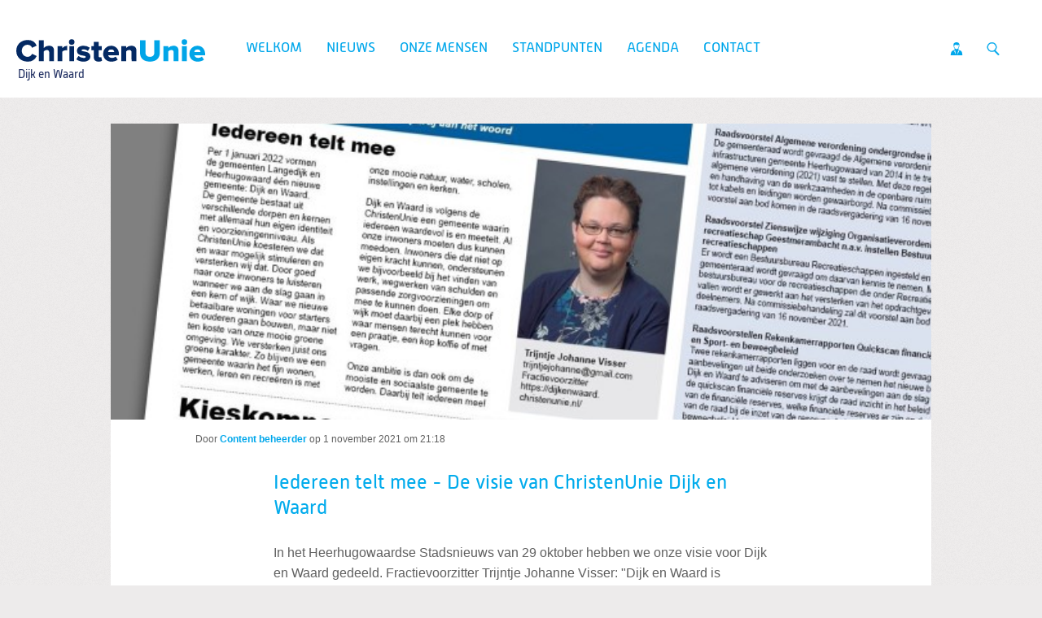

--- FILE ---
content_type: text/html; charset=UTF-8
request_url: https://dijkenwaard.christenunie.nl/blog/2021/11/01?weblog-postTitle=Iedereen-telt-mee-De-visie-van-ChristenUnie-Dijk-en-Waard&originNode=50612
body_size: 8618
content:
<!DOCTYPE html>
<!--[if IE 9 ]><html lang='nl' class='no-js ie9'><![endif]-->
<!--[if (gt IE 9)|!(IE)]><!--><html lang='nl' class='no-js'><!--<![endif]-->
<head>

<script type='text/javascript' src='/ui/uibase/script/setcookie.js?r=2b0fb64fe3071088dc4630093935479cfe20b7f0'></script>
<script type='text/javascript' src='/l/cookie_control/filter/default/6b86b273ff34fce19d6b804eff5a3f5747ada4eaa22f1d49c01e52ddb7875b4b'></script>
<meta itemprop="pb:time" content="1635797880">
<meta property="og:type" content="article">
<meta property="og:url" content="https://dijkenwaard.christenunie.nl/blog/2021/11/01?weblog-postTitle=Iedereen-telt-mee-De-visie-van-ChristenUnie-Dijk-en-Waard">
<meta property="og:title" content="Iedereen telt mee - De visie van ChristenUnie Dijk en Waard">
<meta property="og:description" content="In het Heerhugowaardse Stadsnieuws van 29 oktober hebben we onze visie voor Dijk en Waard gedeeld. Fractievoorzitter Trijntje Johanne Visser: &quot;Dijk en Waard is volgens de ChristenUnie een gemeente waarin iedereen waardevol is en meetelt. Al onze inwoners moeten dus kunnen meedoen.&quot;">
<meta property="og:image" content="https://dijkenwaard.christenunie.nl/l/library/download/urn:uuid:bc05cfd4-7fee-49d2-be89-709488788322/de+visie+van+cu+oktober+2021.jpg?scaleType=3&amp;width=1200&amp;height=675">
<meta property="og:image:width" content="1200">
<meta property="og:image:height" content="675">
<meta property="article:published_time" content="2021-11-01T21:30:00+01:00">
<meta property="article:author" content="Content beheerder">
<link rel="canonical" href="https://dijkenwaard.christenunie.nl/blog/2021/11/01?weblog-postTitle=Iedereen-telt-mee-De-visie-van-ChristenUnie-Dijk-en-Waard" />
 <meta name='generator' content='Procurios' />
	<meta charset='UTF-8' />
<link rel='stylesheet' type='text/css' media='screen' href='/cache/2iosqp93lcw08888wgsockk08.2e1fb25b863f.css' />
<link rel='stylesheet' type='text/css' media='screen' href='/cache/b8rp9vn1hp4cwcg8ggggss0gk.2e1fb25b863f.css' />
<link rel='stylesheet' type='text/css' media='print' href='/cache/1kmh80i92aiso0okg8ko0skw8.2e1fb25b863f.css' />
<link rel='stylesheet' type='text/css' media='screen and (min-width: 680px)' href='/cache/8p59nm503e04cog4kcws0cwks.2e1fb25b863f.css' />
<link rel='stylesheet' type='text/css' media='screen and (min-width: 980px)' href='/cache/9j9u28o4a8sggog44o40gs8go.2e1fb25b863f.css' />
<!--[if lt IE 9]>
		<link rel='stylesheet' type='text/css' media='screen' href='/cache/a2pwc8snjtsg8ww0sk0o0owog.2e1fb25b863f.css' />
	<![endif]-->
	<meta http-equiv='X-UA-Compatible' content='IE=edge,chrome=1'>
	<title>Iedereen telt mee - De visie van ChristenUnie Dijk en Waard - ChristenUnie Dijk en Waard</title>
	<meta name="viewport" content="width=device-width, initial-scale=1.0">
	<meta name='author' content='Christenunie' />
	
	<meta name='description' content='In het Heerhugowaardse Stadsnieuws van 29 oktober hebben we onze visie voor Dijk en Waard gedeeld. Fractievoorzitter Trijntje Johanne Visser: &quot;Dijk en Waard is' />
	
	<link rel='shortcut icon' href='/ui/CU-2013/img/favicon.ico' />
	<link rel='stylesheet' type='text/css' media='screen' href='/ui/uibase/style/pbutil.css?rev=936ee22c6760c7601820a01aadeb5a63a9c84a35' />
<script type='text/javascript' src='/ui/uibase/script/prototype/prototype-min.js?rev=2ce7626cd5fcfb3042f3ce6c532d9fd6b7e4e352'></script>
<script type='text/javascript' src='/ui/uibase/script/pblib/pblib.js?rev=397cb9ef2e7dec4e026c879b0066f2807e007912'></script>

	<link rel='pingback' href='https://dijkenwaard.christenunie.nl/blog/2021/11/01?weblog-postTitle=Iedereen-telt-mee-De-visie-van-ChristenUnie-Dijk-en-Waard&amp;weblog-output=pingback' /><style type='text/css'>
#email_hp { display: none !important;  } 
</style><script src="/ui/uibase/vendor/procurios/amdLoader/dist/amdLoader.js?rev=9bccb722e64c55e73bc72ea72ba2b15fd76d1391" data-main data-rev="2e1fb25b863f"></script>
<script type='text/javascript'>var digitalData = {"page":{"attributes":{"PBSiteID":"1352083"},"pageInfo":{"pageID":"1352129","pageName":"Iedereen telt mee - De visie van ChristenUnie Dijk en Waard","language":"nl_NL","breadCrumbs":["Home","Iedereen telt mee - De visie van ChristenUnie Dijk en Waard"]}},"component":[{"componentInfo":{"componentID":"1461404","componentName":"Blogbericht Dijk en Waard"},"attributes":{"componentType":"Post","componentModule":"Weblog","contentId":"10255485","contentTitle":"Iedereen telt mee - De visie van ChristenUnie Dijk en Waard"}}],"cookiePolicy":{"acceptancePolicy":"optIn","cookieTypeCategory":{"tracking":"tracking","statistics":"tracking","external":"external","functional":"essential"},"allowedCookieTypes":{"functional":true,"preferences":true,"statistics":true,"tracking":true,"external":true}},"pageInstanceID":"production"}</script><link rel='stylesheet' media='screen' href='/a/component/ShareButtons-d247/1/CU-2013/ShareButtons.css?rev=0f86a04015068e730d5cd1e914462936cbfa7749' type='text/css' />
<script src='/a/userinterface/uibase/script/formElementUrl.js?rev=0722e6f9672db659903c144855cca355d34286d0'></script>
<script src='/a/userinterface/uibase/script/showdown-min.js?rev=3370cdf4621128f8731078d8f0aac32f80fd4c07'></script>
<script src='/a/userinterface/uibase/script/FormElementTextareaMarkdown.js?rev=c0122704cc3392554a90883149a2510b60b4ee80'></script>
<script type='text/javascript'><!--//--><![CDATA[//><!--
require(["domReady"], function (domReady) { domReady(function () { new PbLib.FormElementTextareaMarkdown.create('message'); }); });
//--><!]]></script>
<link rel='stylesheet' media='screen' href='/ui/CU-2013/modules/mod_weblog/style/mod-weblog.css?rev=11beb8d98dbd48e12066fd08ee552c8c31c33582' type='text/css' />
<link rel='stylesheet' media='screen' href='/ui/CU-2013/modules/mod_weblog/style/downloads.css?rev=f011a13690091ffb306c030ad38713de7119e7f4' type='text/css' />

	
</head>
<body id='default' class=' blog-full-post   headerHasWhiteBackground   show-heading  lokaal standaard  banner-white-background  body--singleSiteCU variant--default'>

	<!-- ProBaseSpider noIndex -->
	<div class='skip-links'>
		<span>Spring naar</span>
		<ul>
			<li><a href='#content'>Spring naar de inhoud</a></li>
			<li><a href='#nav'>Spring naar het hoofdmenu</a></li>
		</ul>
	</div>

	<div class="site-container">
		<!--
			Header
		-->
		<div class="header-container">
			<div class="header-fullwidth">
				<div class="header u-contentWidth">
					<a href="/" class="logo">
						ChristenUnie
						<span class="name">Dijk en Waard</span>
					</a>
					<div id="nav" class="nav nav-main nav-hor "><ul><li class="nth-child1">                
            <a href="/">Welkom</a></li><li class="nth-child2">                
            <a href="/nieuws">NIEUWS</a></li><li class="nth-child3">                
            <a href="/wethouder" class="sub">ONZE MENSEN</a><ul><li class="nth-child1">                
            <a href="/wethouder">Wethouder</a></li><li class="nth-child2">                
            <a href="/raadsleden">Raadsleden</a></li><li class="nth-child3 last">                
            <a href="/page/50610">Bestuur</a></li></ul></li><li class="nth-child4">                
            <a href="/standpunten" class="sub">STANDPUNTEN</a><ul><li class="nth-child1">                
            <a href="/standpunten">Standpunten</a></li><li class="nth-child2 last">                
            <a href="/verkiezingsprogramma">Verkiezingsprogramma</a></li></ul></li><li class="nth-child5">                
            <a href="/agenda">AGENDA</a></li><li class="nth-child6 last">                
            <a href="/page/50963">CONTACT</a></li></ul></div>
					<ul class="site-action-buttons">
						<!--- optionaloff:Toon_login_functionaliteit is used on 3 places -->
						<li><a href="http://www.christenunie.nl/mijnchristenunie" class="site-action site-action-mycu"><span>Mijn ChristenUnie</span></a></li>
						<li class="li--searchToggler last"><a href="/k/searchengine" class="site-action site-action-search" data-foldout="foldout-search">Zoeken</a></li>
						
					</ul>
                    
					<a class="hamburger-menu" href="/sitemap">Menu</a>
					
				</div>
			</div>
			<!--
				Foldout
			-->
			<div class="foldout-fullwidth animate-all nav nav-mobile">
				<a href='/login' id='login' class='login-snippet'>Inloggen</a>

				<ul><li class="nth-child1">                
            <a href="/">Welkom</a></li><li class="nth-child2">                
            <a href="/nieuws">NIEUWS</a></li><li class="nth-child3">                
            <a href="/wethouder" class="sub">ONZE MENSEN</a><ul><li class="nth-child1">                
            <a href="/wethouder">Wethouder</a></li><li class="nth-child2">                
            <a href="/raadsleden">Raadsleden</a></li><li class="nth-child3 last">                
            <a href="/page/50610">Bestuur</a></li></ul></li><li class="nth-child4">                
            <a href="/standpunten" class="sub">STANDPUNTEN</a><ul><li class="nth-child1">                
            <a href="/standpunten">Standpunten</a></li><li class="nth-child2 last">                
            <a href="/verkiezingsprogramma">Verkiezingsprogramma</a></li></ul></li><li class="nth-child5">                
            <a href="/agenda">AGENDA</a></li><li class="nth-child6 last">                
            <a href="/page/50963">CONTACT</a></li></ul>
				<a href="http://www.christenunie.nl/mijnchristenunie" class="site-action site-action-mycu"><span>Mijn ChristenUnie</span></a>
				<div class="foldout">
					<div class="foldout-item foldout-search animate-all">
						
            <!-- ProBaseSpider noIndex -->
            <form method='get' action='/k/searchengine' id='quick-search' class='quickSearch'>
            <fieldset><label for='searchfield'>Zoeken: </label>
            <input id='searchfield' type='text' name='q' value='' />
            <button type='submit'><span class='inner-button'>Zoeken</span></button></fieldset></form>
            <!-- /ProBaseSpider -->
                        
					</div>
				</div>
				
			</div>
		</div>
		<!--
			Sub navigation
		-->
		
		<!--
			Content
		-->
		<div class="content-container">
			
			<div class='fullwidthContainer'>


<div
        id='art_1461404'
        class='article article_1 article_odd article_first article_last Article--snippet'
        >
        <div class='article_content article_dynamic '><script type="application/ld+json">{"@context":"http:\/\/schema.org","@type":"BlogPosting","articleBody":"In het Heerhugowaardse Stadsnieuws van 29 oktober hebben we onze visie voor Dijk en Waard gedeeld. Fractievoorzitter Trijntje Johanne Visser: \"Dijk en Waard is","headline":"Iedereen telt mee - De visie van ChristenUnie Dijk en Waard","keywords":"","description":"In het Heerhugowaardse Stadsnieuws van 29 oktober hebben we onze visie voor Dijk en Waard gedeeld. Fractievoorzitter Trijntje Johanne Visser: \"Dijk en Waard is","wordCount":201,"url":"https:\/\/dijkenwaard.christenunie.nl\/blog\/2021\/11\/01?weblog-postTitle=Iedereen-telt-mee-De-visie-van-ChristenUnie-Dijk-en-Waard","mainEntityOfPage":"https:\/\/dijkenwaard.christenunie.nl\/blog\/2021\/11\/01?weblog-postTitle=Iedereen-telt-mee-De-visie-van-ChristenUnie-Dijk-en-Waard","dateCreated":"2021-11-01T21:18:00+01:00","dateModified":"2025-04-18T22:31:21+02:00","publisher":{"@type":"Organization","name":"Procurios"},"datePublished":"2021-11-01T21:30:00+01:00","author":{"@type":"Person","name":"Content beheerder"},"editor":{"@type":"Person","name":"Content beheerder"},"image":{"@type":"ImageObject","url":"https:\/\/dijkenwaard.christenunie.nl\/l\/library\/download\/urn:uuid:bc05cfd4-7fee-49d2-be89-709488788322\/de+visie+van+cu+oktober+2021.jpg","identifier":{"@type":"PropertyValue","propertyID":"pbid","value":"10254786"}}}</script>



<div class="wl-article wl-full-post">
    <div class="wl-fullPost__content" id="readSpeakContent">
        <div class="wl-fullPost__imageContainer">
                            <img class="wl-fullPost__image"
                     alt="De visie van CU oktober 2021.jpg"
                     src="/l/library/download/urn:uuid:bc05cfd4-7fee-49d2-be89-709488788322/de+visie+van+cu+oktober+2021.jpg?scaleType=3&width=640&height=231"
                     sizes="(min-width: 680px) 624px, calc(100vw - 16px)"
                     srcset="/l/library/download/urn:uuid:bc05cfd4-7fee-49d2-be89-709488788322/de+visie+van+cu+oktober+2021.jpg?scaleType=3&width=290&height=105 290w,
                             /l/library/download/urn:uuid:bc05cfd4-7fee-49d2-be89-709488788322/de+visie+van+cu+oktober+2021.jpg?scaleType=3&width=580&height=210 580w,
                             /l/library/download/urn:uuid:bc05cfd4-7fee-49d2-be89-709488788322/de+visie+van+cu+oktober+2021.jpg?scaleType=3&width=360&height=130 360w,
                             /l/library/download/urn:uuid:bc05cfd4-7fee-49d2-be89-709488788322/de+visie+van+cu+oktober+2021.jpg?scaleType=3&width=720&height=260 720w,
                             /l/library/download/urn:uuid:bc05cfd4-7fee-49d2-be89-709488788322/de+visie+van+cu+oktober+2021.jpg?scaleType=3&width=430&height=155 430w,
                             /l/library/download/urn:uuid:bc05cfd4-7fee-49d2-be89-709488788322/de+visie+van+cu+oktober+2021.jpg?scaleType=3&width=860&height=310 860w,
                             /l/library/download/urn:uuid:bc05cfd4-7fee-49d2-be89-709488788322/de+visie+van+cu+oktober+2021.jpg?scaleType=3&width=640&height=231 640w,
                             /l/library/download/urn:uuid:bc05cfd4-7fee-49d2-be89-709488788322/de+visie+van+cu+oktober+2021.jpg?scaleType=3&width=1280&height=462 1280w">
                    </div><div class="wl__credits wl-fullPost__credits wl__credits--hasAvatars1">
                <div class="wl__avatars wl-fullPost__avatars">
                                                                    </div>
                <div class='wl-postList__info'>
                    <span>Door</span>
                                        <a title="Toon berichten van &quot;Content beheerder&quot;" href="https://dijkenwaard.christenunie.nl/blog-per-auteur?weblog-authorName=contentbeheerder"><strong>Content beheerder</strong></a>                                        op <span class="time">1 november 2021 om 21:18</span>                </div>
                <div class='readSpeaker'>
                    <div id="readspeaker_button1" class="rs_skip rsbtn rs_preserve">
                        <a rel="nofollow" class="rsbtn_play" accesskey="L" title="Laat de tekst voorlezen met ReadSpeaker" href="">
                            <span class="rsbtn_left rsimg rspart"><span class="rsbtn_text"><span>Lees voor</span></span></span>
                            <span class="rsbtn_right rsimg rsplay rspart"></span>
                        </a>
                    </div>
                </div>
            </div><h2 class="wl-full-post__title"><a href="" rel="bookmark">Iedereen telt mee - De visie van ChristenUnie Dijk en Waard</a></h2>
        
                            
        <p>In het Heerhugowaardse Stadsnieuws van 29 oktober hebben we onze visie voor Dijk en Waard gedeeld. Fractievoorzitter Trijntje Johanne Visser: "Dijk en Waard is volgens de ChristenUnie een gemeente waarin iedereen waardevol is en meetelt. Al onze inwoners moeten dus kunnen meedoen."</p>

                <p>Per 1 januari 2022 vormen de gemeenten Langedijk en Heerhugowaard &eacute;&eacute;n nieuwe gemeente: Dijk en Waard. De gemeente bestaat uit verschillende dorpen en kernen met allemaal hun eigen identiteit en voorzieningenniveau. Als ChristenUnie koesteren we dat en waar mogelijk stimuleren en versterken wij dat. Door goed naar onze inwoners te luisteren wanneer we aan de slag gaan in een kern of wijk. Waar we nieuwe betaalbare woningen voor starters en ouderen gaan bouwen, maar niet ten koste van onze mooie groene omgeving. We versterken juist ons groene karakter. Zo blijven we een gemeente waarin het fijn wonen, werken, leren en recre&euml;ren is met onze mooie natuur, water, scholen, instellingen en kerken.</p>
<p>Dijk en Waard is volgens de ChristenUnie een gemeente waarin iedereen waardevol is en meetelt. Al onze inwoners moeten dus kunnen meedoen. Inwoners die dat niet op eigen kracht kunnen, ondersteunen we bijvoorbeeld bij het vinden van werk, wegwerken van schulden en passende zorgvoorzieningen om mee te kunnen doen. Elke dorp of wijk moet daarbij een plek hebben waar mensen terecht kunnen voor een praatje, een kop koffie of met vragen.</p>
<p>Onze ambitie is dan ook om de mooiste en sociaalste gemeente te worden. Daarbij telt iedereen mee!</p>
    </div>

                
            <div class="wl-section">
            <h3 class="sr">Deel dit bericht</h3>
            

<ul class='ShareButtons ShareButtons--sizeLarge ShareButtons--cornersRounded ShareButtons--textInvisible ShareButtons--backgroundColor'>
            
        <li class='ShareButtons__item'>
            <a class='ShareButtons__link ShareButtons__link--facebook'
               role='button'
               href='https://www.facebook.com/sharer/sharer.php?u=https://dijkenwaard.christenunie.nl/blog/2021/11/01?weblog-postTitle=Iedereen-telt-mee-De-visie-van-ChristenUnie-Dijk-en-Waard'
               style=' --ShareButtons-brandColor: #1877f2;'
               aria-label='Deel op Facebook'target='_blank'>
                <svg xmlns="http://www.w3.org/2000/svg" viewBox="0 0 496 493"><path d="M496 248a248 248 0 1 0-287 245V320h-63v-72h63v-55c0-62 37-96 94-96 27 0 55 5 55 5v61h-31c-31 0-40 19-40 38v47h69l-11 72h-58v173a248 248 0 0 0 209-245Z"/></svg>
                <span class='ShareButtons__name'>Facebook</span>
            </a>
        </li>
            
        <li class='ShareButtons__item'>
            <a class='ShareButtons__link ShareButtons__link--bluesky'
               role='button'
               href='https://bsky.app/intent/compose?text=https://dijkenwaard.christenunie.nl/blog/2021/11/01?weblog-postTitle=Iedereen-telt-mee-De-visie-van-ChristenUnie-Dijk-en-Waard'
               style=' --ShareButtons-brandColor: #0085FF;'
               aria-label='Deel op Bluesky'target='_blank'>
                <svg xmlns="http://www.w3.org/2000/svg" viewBox="0 0 512 452.3"><path d="M111 30c59 45 122 134 145 182 23-48 86-137 145-182 42-31 111-56 111 22 0 16-9 132-14 151-18 66-85 82-144 72 103 18 130 76 73 135-108 111-156-28-168-64-3-10-3-10-6 0-12 36-60 175-168 64-57-59-30-117 73-135-59 10-126-6-144-72C9 184 0 68 0 52 0-26 69-1 111 30z"/></svg>
                <span class='ShareButtons__name'>Bluesky</span>
            </a>
        </li>
            
        <li class='ShareButtons__item'>
            <a class='ShareButtons__link ShareButtons__link--linkedin'
               role='button'
               href='https://www.linkedin.com/shareArticle?mini=true&amp;url=https://dijkenwaard.christenunie.nl/blog/2021/11/01?weblog-postTitle=Iedereen-telt-mee-De-visie-van-ChristenUnie-Dijk-en-Waard&amp;title=Iedereen+telt+mee+-+De+visie+van+ChristenUnie+Dijk+en+Waard'
               style=' --ShareButtons-brandColor: #0077b5;'
               aria-label='Deel op LinkedIn'target='_blank'>
                <svg xmlns="http://www.w3.org/2000/svg" viewBox="0 0 448 512"><path d="M416 32H31.9C14.3 32 0 46.5 0 64.3v383.4C0 465.5 14.3 480 31.9 480H416c17.6 0 32-14.5 32-32.3V64.3c0-17.8-14.4-32.3-32-32.3zM135.4 416H69V202.2h66.5V416zm-33.2-243c-21.3 0-38.5-17.3-38.5-38.5S80.9 96 102.2 96c21.2 0 38.5 17.3 38.5 38.5 0 21.3-17.2 38.5-38.5 38.5zm282.1 243h-66.4V312c0-24.8-.5-56.7-34.5-56.7-34.6 0-39.9 27-39.9 54.9V416h-66.4V202.2h63.7v29.2h.9c8.9-16.8 30.6-34.5 62.9-34.5 67.2 0 79.7 44.3 79.7 101.9V416z"/></svg>
                <span class='ShareButtons__name'>LinkedIn</span>
            </a>
        </li>
            
        <li class='ShareButtons__item'>
            <a class='ShareButtons__link ShareButtons__link--twitter'
               role='button'
               href='https://twitter.com/intent/tweet?text=Iedereen+telt+mee+-+De+visie+van+ChristenUnie+Dijk+en+Waard&amp;url=https://dijkenwaard.christenunie.nl/blog/2021/11/01?weblog-postTitle=Iedereen-telt-mee-De-visie-van-ChristenUnie-Dijk-en-Waard'
               style=' --ShareButtons-brandColor: #000000;'
               aria-label='Deel op X'target='_blank'>
                <svg xmlns="http://www.w3.org/2000/svg" viewBox="0 0 1200 1227"><path d="M714.163 519.284L1160.89 0H1055.03L667.137 450.887L357.328 0H0L468.492 681.821L0 1226.37H105.866L515.491 750.218L842.672 1226.37H1200L714.137 519.284H714.163ZM569.165 687.828L521.697 619.934L144.011 79.6944H306.615L611.412 515.685L658.88 583.579L1055.08 1150.3H892.476L569.165 687.854V687.828Z"></path></svg>
                <span class='ShareButtons__name'>X</span>
            </a>
        </li>
            
        <li class='ShareButtons__item'>
            <a class='ShareButtons__link ShareButtons__link--email'
               role='button'
               href='mailto:?subject=Iedereen+telt+mee+-+De+visie+van+ChristenUnie+Dijk+en+Waard&amp;body=https://dijkenwaard.christenunie.nl/blog/2021/11/01?weblog-postTitle=Iedereen-telt-mee-De-visie-van-ChristenUnie-Dijk-en-Waard'
               style=' --ShareButtons-brandColor: #7d7d7d;'
               aria-label='Deel via E-mail'target='_blank'>
                <svg xmlns="http://www.w3.org/2000/svg" viewBox="0 0 512 512"><path d="M502.3 190.8c3.9-3.1 9.7-.2 9.7 4.7V400c0 26.5-21.5 48-48 48H48c-26.5 0-48-21.5-48-48V195.6c0-5 5.7-7.8 9.7-4.7 22.4 17.4 52.1 39.5 154.1 113.6 21.1 15.4 56.7 47.8 92.2 47.6 35.7.3 72-32.8 92.3-47.6 102-74.1 131.6-96.3 154-113.7zM256 320c23.2.4 56.6-29.2 73.4-41.4 132.7-96.3 142.8-104.7 173.4-128.7 5.8-4.5 9.2-11.5 9.2-18.9v-19c0-26.5-21.5-48-48-48H48C21.5 64 0 85.5 0 112v19c0 7.4 3.4 14.3 9.2 18.9 30.6 23.9 40.7 32.4 173.4 128.7 16.8 12.2 50.2 41.8 73.4 41.4z"/></svg>
                <span class='ShareButtons__name'>E-mail</span>
            </a>
        </li>
    </ul>

        </div>
    
    
            <!-- ProBaseSpider noIndex -->
        <div class="wl-post-navigation">
                            <a href="https://dijkenwaard.christenunie.nl/blog/2021/10/29?weblog-postTitle=Standpunten-Kieskompas&amp;originNode=50612" title="Standpunten Kieskompas" rel="prev" class="wl-post-nav wl-post-prev">
                    <span class="wl-post-nav-text">Vorig bericht</span><span class="wl-past-nav-sep">:</span> <h3 class="wl-post-nav-title">Standpunten Kieskompas</h3>
                </a>
                                        <a href="https://dijkenwaard.christenunie.nl/blog/2021/11/06?weblog-postTitle=Tweede-Kamerlid-Don-Ceder-bezoekt-Heerhugowaard&amp;originNode=50612" title="Tweede Kamerlid Don Ceder bezoekt Heerhugowaard" rel="next" class="wl-post-nav wl-post-next">
                    <span class="wl-post-nav-text">Volgend bericht</span><span class="wl-past-nav-sep">:</span> <h3 class="wl-post-nav-title">Tweede Kamerlid Don Ceder bezoekt Heerhugowaard</h3>
                </a>
                    </div>
        <!-- /ProBaseSpider -->
    
    </div>

    <div id="wl-comments" class="wl-reactionsForm wl-aside">
        <h2>Reacties</h2>
        
                    <div id="wl-respond" class="wl-section">
                <h3>Plaats een reactie</h3>
                
<form onsubmit='if (this.pbBlocked) return false; this.pbBlocked = true;' class='Form notabs'  accept-charset='UTF-8' enctype='multipart/form-data' method='post' id='manage-reaction' action='/blog/2021/11/01?weblog-postTitle=Iedereen-telt-mee-De-visie-van-ChristenUnie-Dijk-en-Waard&amp;originNode=50612'><div>
                    <input id='manage-reaction_isSubmitted' type='hidden' name='formdata[isSubmitted_manage-reaction]' value='1' /><button style="overflow: hidden !important; height: 0 !important; width: 0 !important; margin: 0 !important; border: 0 !important; padding: 0 !important; display: block !important;" hidden type="submit" aria-hidden="true" tabindex="-1" onclick="document.getElementById(this.form.id + '_isSubmitted').value=&quot;defaultsubmitplaceholder&quot;"></button><input type='hidden' name='csrf_token_manage-reaction' value='AYeeY_eQxPb2812WKJa0rIf9rAPyeckyXqHGHX9A3ltlGPc8lHaeYuh7wiXn3TPXRyHRnoFnw25pv4Ceimy2BiYKExDWrL271hnOTGVWQGnxVtfdiCcuNayE6lBxhTDRf_UMFfkceY0e4td1J~fzM0ahfBFfkYQqA8vtkU9V1cOZDovGMINi7M3Fjia~eMa4NgBhP1zSsqZjHz34qCt0eY_MHltTGaiZ4sqwc8SjZrR1_J63SNE2CewcFP9F1dfZA1_ZlaHUvyEAjL8op76wSfKCXrlPKrWN1A--' /><input type='hidden' id='return_uri' name='return_uri' value='/' /><input type='text' id='email_hp' name='formdata[email_hp]' value='' tabindex='-1' aria-label='Contact e-mailadres' autocomplete='off' aria-hidden='true' /></div><fieldset id='general' class=''><div class='field first req'>
	<label for='name' class='field'>Naam<span class='req' aria-label='(verplicht veld)' role='img'>*</span></label>

<div class="fieldinput"><input type='text' name='formdata[name]' value='' id='name' class='proFormText w-medium' aria-required="true" /></div><div class='field_sep'></div></div><div class='field'>
	<label for='company' class='field'>Bedrijf</label>

<div class="fieldinput"><input type='text' name='formdata[company]' value='' id='company' class='proFormText w-medium' /></div><div class='field_sep'></div></div><div class='field'>
	<label for='website' class='field'>Website</label>

<div class="fieldinput"><input type='text' name='formdata[website]' value='' id='website' data-allowed-protocols="https,http" data-default-protocol="http" class='proFormText w-medium' maxlength='255' autocomplete='url' placeholder="http://www.example.com" /></div><div class='field_sep'></div></div><div class='field req'>
	<label for='emailAddress' class='field'>E-mailadres<span class='req' aria-label='(verplicht veld)' role='img'>*</span></label>

<div class="fieldinput"><input type='email' name='formdata[emailAddress]' value='' id='emailAddress' class='proFormText w-medium' maxlength='255' autocomplete='email' aria-required="true" /></div><div class='field_sep'></div></div><div class='field req'>
	<label for='message' class='field'>Reactie<span class='req' aria-label='(verplicht veld)' role='img'>*</span></label>

<div class="fieldinput"><textarea name='formdata[message]' id='message' class='proFormText w-medium h-medium' rows='6' cols='43' aria-required="true"></textarea><div id='message-tutorial'>
                        <h3>Italic en bold</h3>
                        <p>*Dit is italic*, en _dit ook_.<br />
                        **Dit is bold**, en __dit ook__.</p>
                        <h3>Links</h3>
                        <p>Dit is een link naar [Procurios](http://www.procurios.nl).</p>
                        <h3>Lijsten</h3>
                        <p>Een lijst met bullets kan worden gemaakt met:<br />
                        - Min-tekens,<br />
                        + Plus-tekens,<br />
                        * Of een asterisk.</p>
                        <p>Een genummerde lijst kan worden gemaakt met:<br />
                        1. Lijst-item nummer 1.<br />
                        2. Lijst-item nummer 2.</p>
                        <h3>Quote</h3>
                        <p>Onderstaande tekst vormt een quote:<br />
                        &gt; Dit is de eerste regel.<br />
                        &gt; Dit is de tweede regel.</p>
                        <h3>Code</h3>
                        <p>Er kan een blok met code worden geplaatst. Door voor de tekst vier spaties te plaatsen, ontstaat een code-block.</p>
                </div></div><div class='field_sep'></div></div></fieldset><div class='submit field last'><div class="fieldinput"><button type='submit' onclick="document.getElementById(this.form.id + '_isSubmitted').value=this.id;" name='formdata[submit]' value='submit-reaction' id='submit-reaction'  class='submit pri'  ><span class='inner-button'>Reactie toevoegen</span></button></div><div class='field_sep'></div></div></form>
            </div>
            </div></div>
</div></div>
			
			<div class="content-wrapper">
				<!-- /ProBaseSpider -->
				<div class="content clearfix">
					<div id="content" class="main-content">
						<h1 class='u-visuallyHidden'>Iedereen telt mee - De visie van ChristenUnie Dijk en Waard</h1>
						
					</div>
					<div class="sidebar">
						
						
						<!-- Old name because of articles in old UI -->
					</div>
				</div>
				<!-- ProBaseSpider noIndex -->
			</div>
		</div>
		<div class="push"></div>
	</div>
	<!--
		Footer
	-->
	<div class="footer-container">
		<div class="footermenu-fullwidth">
			<div class="footer">
				<div class="nav nav-footer">
					
				</div>
				<a href="/" class="logo ">
					<img alt="ChristenUnie logo" class="footer-logo" src="/ui/CU-2013/img/logo.svg" />
				</a>
			</div>
		</div>
		<!--
			Blue part footer
		-->
		<div class="legal-fullwidth">
			<div class="legal">
				<address class="show-footer-address">
					<span class="footer-adres">Christenunie Dijk en Waard contacten via:</span> <span class="footer-email last"><a href="mailto:info@dijkenwaard.christenunie.nl" target="_blank" rel="noreferrer noopener">info@dijkenwaard.christenunie.nl</a></span>
				</address>
				<div class='socialMedia'>
					<p class='visually-hidden'>Visit our social media pages: </p>
					<ul class='socialMedia__list'>
						<li class='socialMedia__item'><a class='socialMedia__button socialMedia__button--facebook' href='https://www.facebook.com/christenuniedijkenwaard' target='_blank' rel='noopener noreferrer'><span class='socialMedia__name'>Facebook</span></a></li>
						<li class='socialMedia__item'><a class='socialMedia__button socialMedia__button--x-twitter' href='https://twitter.com/VisserTJ1' target='_blank' rel='noopener noreferrer'><span class='socialMedia__name'>Twitter</span></a></li>
						
						<li class='socialMedia__item'><a class='socialMedia__button socialMedia__button--instagram' href='https://www.instagram.com/christenunie_dijkenwaard/' target='_blank' rel='noopener noreferrer'><span class='socialMedia__name'>Instagram</span></a></li>
					</ul>
				</div>
				<ul class="quick-links">
					<li><a href="/privacyverklaring">Privacybeleid en cookie-instellingen</a></li>
					<li><a href="/sitemap">Sitemap</a></li>
					<li><a href="/anbi">ANBI</a></li>
					<li><a href="http://www.christenunie.nl/mijnchristenunie">Mijn ChristenUnie</a></li>
				</ul>
				<p class="copyright"></p>
			</div>
		</div>
	</div>
	
	
	<script src='/cache/1760973236_6vofs4b62uck08o80o8k4cw8k.2e1fb25b863f.js'></script>
	<script src='/cache/1760973236_ble4pj58uzw408wg0ksc8g804.2e1fb25b863f.js'></script>
	<script src='/cache/1760973236_3fs1ed6movc4scscgso00gg8w.2e1fb25b863f.js'></script>
	<script src='/cache/1760973236_1jspaa71t9vogck4o0skw8wsk.2e1fb25b863f.js'></script>
	<script src='/cache/1760973236_an4ftxvvp80s048gk00wkwccs.2e1fb25b863f.js'></script>
	
	<script>
		ProtoUI.addARIARole();
		ProtoUI.qsDefaultValue('searchfield', 'Zoek in de website');
		PbLib.UI.navCategoriesOnClick(".nav-mobile", "active", false);
	</script>
	<!-- /ProBaseSpider -->

</body>
</html>


--- FILE ---
content_type: text/javascript; charset=UTF-8
request_url: https://dijkenwaard.christenunie.nl/a/userinterface/uibase/script/showdown-min.js?rev=3370cdf4621128f8731078d8f0aac32f80fd4c07
body_size: 2708
content:
var Showdown={};Showdown.converter=function(){var a;var j;var A;var i=0;this.makeHtml=function(H){a=new Array();j=new Array();A=new Array();H=H.replace(/~/g,"~T");H=H.replace(/\$/g,"~D");H=H.replace(/\r\n/g,"\n");H=H.replace(/\r/g,"\n");H="\n\n"+H+"\n\n";H=z(H);H=H.replace(/^[ \t]+$/mg,"");H=m(H);H=d(H);H=G(H);H=q(H);H=H.replace(/~D/g,"$$");H=H.replace(/~T/g,"~");return H};var d=function(H){var H=H.replace(/^[ ]{0,3}\[(.+)\]:[ \t]*\n?[ \t]*<?(\S+?)>?[ \t]*\n?[ \t]*(?:(\n*)["(](.+?)[")][ \t]*)?(?:\n+|\Z)/gm,function(K,M,L,J,I){M=M.toLowerCase();a[M]=h(L);if(J){return J+I}else{if(I){j[M]=I.replace(/"/g,"&quot;")}}return""});return H};var m=function(J){J=J.replace(/\n/g,"\n\n");var I="p|div|h[1-6]|blockquote|pre|table|dl|ol|ul|script|noscript|form|fieldset|iframe|math|ins|del";var H="p|div|h[1-6]|blockquote|pre|table|dl|ol|ul|script|noscript|form|fieldset|iframe|math";J=J.replace(/^(<(p|div|h[1-6]|blockquote|pre|table|dl|ol|ul|script|noscript|form|fieldset|iframe|math|ins|del)\b[^\r]*?\n<\/\2>[ \t]*(?=\n+))/gm,x);J=J.replace(/^(<(p|div|h[1-6]|blockquote|pre|table|dl|ol|ul|script|noscript|form|fieldset|iframe|math)\b[^\r]*?.*<\/\2>[ \t]*(?=\n+)\n)/gm,x);J=J.replace(/(\n[ ]{0,3}(<(hr)\b([^<>])*?\/?>)[ \t]*(?=\n{2,}))/g,x);J=J.replace(/(\n\n[ ]{0,3}<!(--[^\r]*?--\s*)+>[ \t]*(?=\n{2,}))/g,x);J=J.replace(/(?:\n\n)([ ]{0,3}(?:<([?%])[^\r]*?\2>)[ \t]*(?=\n{2,}))/g,x);J=J.replace(/\n\n/g,"\n");return J};var x=function(H,I){var J=I;J=J.replace(/\n\n/g,"\n");J=J.replace(/^\n/,"");J=J.replace(/\n+$/g,"");J="\n\n~K"+(A.push(J)-1)+"K\n\n";return J};var G=function(I){I=f(I);var H=o("<hr />");I=I.replace(/^[ ]{0,2}([ ]?\*[ ]?){3,}[ \t]*$/gm,H);I=I.replace(/^[ ]{0,2}([ ]?\-[ ]?){3,}[ \t]*$/gm,H);I=I.replace(/^[ ]{0,2}([ ]?\_[ ]?){3,}[ \t]*$/gm,H);I=E(I);I=b(I);I=u(I);I=m(I);I=g(I);return I};var r=function(H){H=C(H);H=l(H);H=e(H);H=F(H);H=y(H);H=n(H);H=h(H);H=c(H);H=H.replace(/  +\n/g," <br />\n");return H};var l=function(I){var H=/(<[a-z\/!$]("[^"]*"|'[^']*'|[^'">])*>|<!(--.*?--\s*)+>)/gi;I=I.replace(H,function(K){var J=K.replace(/(.)<\/?code>(?=.)/g,"$1`");J=w(J,"\\`*_");return J});return I};var y=function(H){H=H.replace(/(\[((?:\[[^\]]*\]|[^\[\]])*)\][ ]?(?:\n[ ]*)?\[(.*?)\])()()()()/g,D);H=H.replace(/(\[((?:\[[^\]]*\]|[^\[\]])*)\]\([ \t]*()<?(.*?)>?[ \t]*((['"])(.*?)\6[ \t]*)?\))/g,D);H=H.replace(/(\[([^\[\]]+)\])()()()()()/g,D);return H};var D=function(N,T,S,R,Q,P,M,L){if(L==undefined){L=""}var K=T;var I=S;var J=R.toLowerCase();var H=Q;var O=L;if(H==""){if(J==""){J=I.toLowerCase().replace(/ ?\n/g," ")}H="#"+J;if(a[J]!=undefined){H=a[J];if(j[J]!=undefined){O=j[J]}}else{if(K.search(/\(\s*\)$/m)>-1){H=""}else{return K}}}H=w(H,"*_");var U='<a href="'+H+'"';if(O!=""){O=O.replace(/"/g,"&quot;");O=w(O,"*_");U+=' title="'+O+'"'}U+=">"+I+"</a>";return U};var F=function(H){H=H.replace(/(!\[(.*?)\][ ]?(?:\n[ ]*)?\[(.*?)\])()()()()/g,t);H=H.replace(/(!\[(.*?)\]\s?\([ \t]*()<?(\S+?)>?[ \t]*((['"])(.*?)\6[ \t]*)?\))/g,t);return H};var t=function(N,T,S,R,Q,P,M,L){var K=T;var J=S;var I=R.toLowerCase();var H=Q;var O=L;if(!O){O=""}if(H==""){if(I==""){I=J.toLowerCase().replace(/ ?\n/g," ")}H="#"+I;if(a[I]!=undefined){H=a[I];if(j[I]!=undefined){O=j[I]}}else{return K}}J=J.replace(/"/g,"&quot;");H=w(H,"*_");var U='<img src="'+H+'" alt="'+J+'"';O=O.replace(/"/g,"&quot;");O=w(O,"*_");U+=' title="'+O+'"';U+=" />";return U};var f=function(H){H=H.replace(/^(.+)[ \t]*\n=+[ \t]*\n+/gm,function(I,J){return o("<h1>"+r(J)+"</h1>")});H=H.replace(/^(.+)[ \t]*\n-+[ \t]*\n+/gm,function(J,I){return o("<h2>"+r(I)+"</h2>")});H=H.replace(/^(\#{1,6})[ \t]*(.+?)[ \t]*\#*\n+/gm,function(I,L,K){var J=L.length;return o("<h"+J+">"+r(K)+"</h"+J+">")});return H};var p;var E=function(I){I+="~0";var H=/^(([ ]{0,3}([*+-]|\d+[.])[ \t]+)[^\r]+?(~0|\n{2,}(?=\S)(?![ \t]*(?:[*+-]|\d+[.])[ \t]+)))/gm;if(i){I=I.replace(H,function(K,N,M){var O=N;var L=(M.search(/[*+-]/g)>-1)?"ul":"ol";O=O.replace(/\n{2,}/g,"\n\n\n");var J=p(O);J=J.replace(/\s+$/,"");J="<"+L+">"+J+"</"+L+">\n";return J})}else{H=/(\n\n|^\n?)(([ ]{0,3}([*+-]|\d+[.])[ \t]+)[^\r]+?(~0|\n{2,}(?=\S)(?![ \t]*(?:[*+-]|\d+[.])[ \t]+)))/g;I=I.replace(H,function(L,P,N,K){var O=P;var Q=N;var M=(K.search(/[*+-]/g)>-1)?"ul":"ol";var Q=Q.replace(/\n{2,}/g,"\n\n\n");var J=p(Q);J=O+"<"+M+">\n"+J+"</"+M+">\n";return J})}I=I.replace(/~0/,"");return I};p=function(H){i++;H=H.replace(/\n{2,}$/,"\n");H+="~0";H=H.replace(/(\n)?(^[ \t]*)([*+-]|\d+[.])[ \t]+([^\r]+?(\n{1,2}))(?=\n*(~0|\2([*+-]|\d+[.])[ \t]+))/gm,function(K,M,L,J,I){var O=I;var N=M;var P=L;if(N||(O.search(/\n{2,}/)>-1)){O=G(s(O))}else{O=E(s(O));O=O.replace(/\n$/,"");O=r(O)}return"<li>"+O+"</li>\n"});H=H.replace(/~0/g,"");i--;return H};var b=function(H){H+="~0";H=H.replace(/(?:\n\n|^)((?:(?:[ ]{4}|\t).*\n+)+)(\n*[ ]{0,3}[^ \t\n]|(?=~0))/g,function(I,K,J){var L=K;var M=J;L=v(s(L));L=z(L);L=L.replace(/^\n+/g,"");L=L.replace(/\n+$/g,"");L="<pre><code>"+L+"\n</code></pre>";return o(L)+M});H=H.replace(/~0/,"");return H};var o=function(H){H=H.replace(/(^\n+|\n+$)/g,"");return"\n\n~K"+(A.push(H)-1)+"K\n\n"};var C=function(H){H=H.replace(/(^|[^\\])(`+)([^\r]*?[^`])\2(?!`)/gm,function(K,M,L,J,I){var N=J;N=N.replace(/^([ \t]*)/g,"");N=N.replace(/[ \t]*$/g,"");N=v(N);return M+"<code>"+N+"</code>"});return H};var v=function(H){H=H.replace(/&/g,"&amp;");H=H.replace(/</g,"&lt;");H=H.replace(/>/g,"&gt;");H=w(H,"*_{}[]\\",false);return H};var c=function(H){H=H.replace(/(\*\*|__)(?=\S)([^\r]*?\S[*_]*)\1/g,"<strong>$2</strong>");H=H.replace(/(\*|_)(?=\S)([^\r]*?\S)\1/g,"<em>$2</em>");return H};var u=function(H){H=H.replace(/((^[ \t]*>[ \t]?.+\n(.+\n)*\n*)+)/gm,function(I,J){var K=J;K=K.replace(/^[ \t]*>[ \t]?/gm,"~0");K=K.replace(/~0/g,"");K=K.replace(/^[ \t]+$/gm,"");K=G(K);K=K.replace(/(^|\n)/g,"$1  ");K=K.replace(/(\s*<pre>[^\r]+?<\/pre>)/gm,function(L,M){var N=M;N=N.replace(/^  /mg,"~0");N=N.replace(/~0/g,"");return N});return o("<blockquote>\n"+K+"\n</blockquote>")});return H};var g=function(N){N=N.replace(/^\n+/g,"");N=N.replace(/\n+$/g,"");var M=N.split(/\n{2,}/g);var J=new Array();var H=M.length;for(var I=0;I<H;I++){var L=M[I];if(L.search(/~K(\d+)K/g)>=0){J.push(L)}else{if(L.search(/\S/)>=0){L=r(L);L=L.replace(/^([ \t]*)/g,"<p>");L+="</p>";J.push(L)}}}H=J.length;for(var I=0;I<H;I++){while(J[I].search(/~K(\d+)K/)>=0){var K=A[RegExp.$1];K=K.replace(/\$/g,"$$$$");J[I]=J[I].replace(/~K\d+K/,K)}}return J.join("\n\n")};var h=function(H){H=H.replace(/&(?!#?[xX]?(?:[0-9a-fA-F]+|\w+);)/g,"&amp;");H=H.replace(/<(?![a-z\/?\$!])/gi,"&lt;");return H};var e=function(H){H=H.replace(/\\(\\)/g,k);H=H.replace(/\\([`*_{}\[\]()>#+-.!])/g,k);return H};var n=function(H){H=H.replace(/<((https?|ftp|dict):[^'">\s]+)>/gi,'<a href="$1">$1</a>');H=H.replace(/<(?:mailto:)?([-.\w]+\@[-a-z0-9]+(\.[-a-z0-9]+)*\.[a-z]+)>/gi,function(I,J){return B(q(J))});return H};var B=function(J){function I(L){var K="0123456789ABCDEF";var M=L.charCodeAt(0);return(K.charAt(M>>4)+K.charAt(M&15))}var H=[function(K){return"&#"+K.charCodeAt(0)+";"},function(K){return"&#x"+I(K)+";"},function(K){return K}];J="mailto:"+J;J=J.replace(/./g,function(K){if(K=="@"){K=H[Math.floor(Math.random()*2)](K)}else{if(K!=":"){var L=Math.random();K=(L>0.9?H[2](K):L>0.45?H[1](K):H[0](K))}}return K});J='<a href="'+J+'">'+J+"</a>";J=J.replace(/">.+:/g,'">');return J};var q=function(H){H=H.replace(/~E(\d+)E/g,function(I,K){var J=parseInt(K);return String.fromCharCode(J)});return H};var s=function(H){H=H.replace(/^(\t|[ ]{1,4})/gm,"~0");H=H.replace(/~0/g,"");return H};var z=function(H){H=H.replace(/\t(?=\t)/g,"    ");H=H.replace(/\t/g,"~A~B");H=H.replace(/~B(.+?)~A/g,function(I,L,K){var N=L;var J=4-N.length%4;for(var M=0;M<J;M++){N+=" "}return N});H=H.replace(/~A/g,"    ");H=H.replace(/~B/g,"");return H};var w=function(L,I,J){var H="(["+I.replace(/([\[\]\\])/g,"\\$1")+"])";if(J){H="\\\\"+H}var K=new RegExp(H,"g");L=L.replace(K,k);return L};var k=function(H,J){var I=J.charCodeAt(0);return"~E"+I+"E"}};

--- FILE ---
content_type: text/javascript; charset=UTF-8
request_url: https://dijkenwaard.christenunie.nl/a/userinterface/uibase/script/formElementUrl.js?rev=0722e6f9672db659903c144855cca355d34286d0
body_size: 784
content:
/**
 * Assist the user in entering a valid url
 * @author Taco van den Broek
 */
require(['domReady'], function (domReady) {
	var getAttribute = function (element, name) {
		if ('getAttribute' in element) {
			return element.getAttribute(name);
		}

		return element[name];
	};

	var addEventListener = function (element, eventName, eventFunction) {
		if ('addEventListener' in element) {
			element.addEventListener(eventName, eventFunction);
		} else if ('attachEvent' in element) {
			element.attachEvent('on' + eventName, eventFunction);
		} else {
			element[eventName] = eventFunction;
		}
	};

	var decorateInput = function (element, allowedProtocols, defaultProtocol) {
		var eventFunction = function (restoreSelection) {
			var i, length, selectionStart, selectionEnd, value = element.value;

			for (i = 0; i < allowedProtocols.length; i++) {

				length = Math.min(value.length, allowedProtocols[i].length);
				if (value.substr(0, length).toUpperCase() === allowedProtocols[i].substr(0, length).toUpperCase()) {
					// A valid protocol is (being) typed
					return true;
				}
			}

			restoreSelection = restoreSelection && ('setSelectionRange' in element);

			if (restoreSelection) {
				selectionStart = element.selectionStart;
				selectionEnd = element.selectionEnd;
			}

			// No valid protocol is (being) typed: add default protocol
			element.value = defaultProtocol + element.value;

			if (restoreSelection) {
				element.setSelectionRange(selectionStart + defaultProtocol.length, selectionEnd + defaultProtocol.length);
			}
		};

		addEventListener(element, 'keyup', function () { return eventFunction(true); });
		addEventListener(element, 'change', function () { return eventFunction(false); });
	};

	var init = function () {
		var elements, i, j, allowedProtocols, defaultProtocol;

		if ('querySelector' in document) {
			elements = document.querySelectorAll('input[type="url"]');
		} else {
			elements = document.getElementsByTagName('input');
		}

		for (i = 0; i < elements.length; i++) {
			if (getAttribute(elements[i], 'type') !== 'url') {
				continue;
			}

			allowedProtocols = getAttribute(elements[i], 'data-allowed-protocols');
			defaultProtocol = getAttribute(elements[i], 'data-default-protocol');

			if (!allowedProtocols) {
				continue;
			}

			allowedProtocols = allowedProtocols.split(',');

			if (allowedProtocols.length === 0 || defaultProtocol === '') {
				continue;
			}

			// Add :// to every protocol for convenience
			defaultProtocol += '://';
			for (j = 0; j < allowedProtocols.length; j++) {
				allowedProtocols[j] += '://';
			}

			decorateInput(elements[i], allowedProtocols, defaultProtocol);
		}
	};

	domReady(init);
});


--- FILE ---
content_type: text/javascript; charset=UTF-8
request_url: https://dijkenwaard.christenunie.nl/a/userinterface/uibase/script/FormElementTextareaMarkdown.js?rev=c0122704cc3392554a90883149a2510b60b4ee80
body_size: 708
content:
/**
 * @description
 * @author        	Peter Slagter; peter [at] procurios [dot] nl;
 * @copyright		Procurios - http://www.procurios.nl/
*/

// This JS interacts with showdown-min.js at line 12 (converter declaration) and line 38 (makeHtml())

PbLib.FormElementTextareaMarkdown = (function() {
	function prepareEditor(id) {

		var inputPane = $(id);

		if (inputPane) {
			// Store frequently used DOM elements
			var converter = new Showdown.converter(),
				timer;

			// Build preview pane
			var previewPane = new Element('div', {'id': id+'-markdown-preview', 'class': 'markdown-preview-content'}),
				previewTitle = new Element('h3', {'class': 'markdown-preview-title'}),
				previewTitleText = document.createTextNode('Uw bericht:');

			// Do an initial conversion to avoid a hiccup
			convertText();

			// Set event handlers
			Event.observe(inputPane, 'keyup', function(event){
				if (typeof timer == "number") {
					window.clearTimeout(timer);
					delete timer;
				}

				timer = convertText.delay(0.3);
			});

			function convertText() {
				var text = inputPane.value;

				if (text !== '') {
					if (!$(id+'-markdown-preview')) {
						inputPane.insert({'after': previewPane});
						previewTitle.appendChild(previewTitleText);
						inputPane.insert({'after': previewTitle});
					}

					if (previewPane.visible() === false) {
						togglePreviewPane();
					}

					text = converter.makeHtml(text);
					previewPane.innerHTML = text;
				} else if (text === '') {
					if (previewPane.visible() === true) {
						previewPane.innerHTML = '';
						togglePreviewPane();
					}
				}
			}

			function togglePreviewPane() {
				previewTitle.toggle();
				previewPane.toggle();
			}
		}
	}

	return {
		create: function(id) {
			prepareEditor(id);
		}
	}
}());